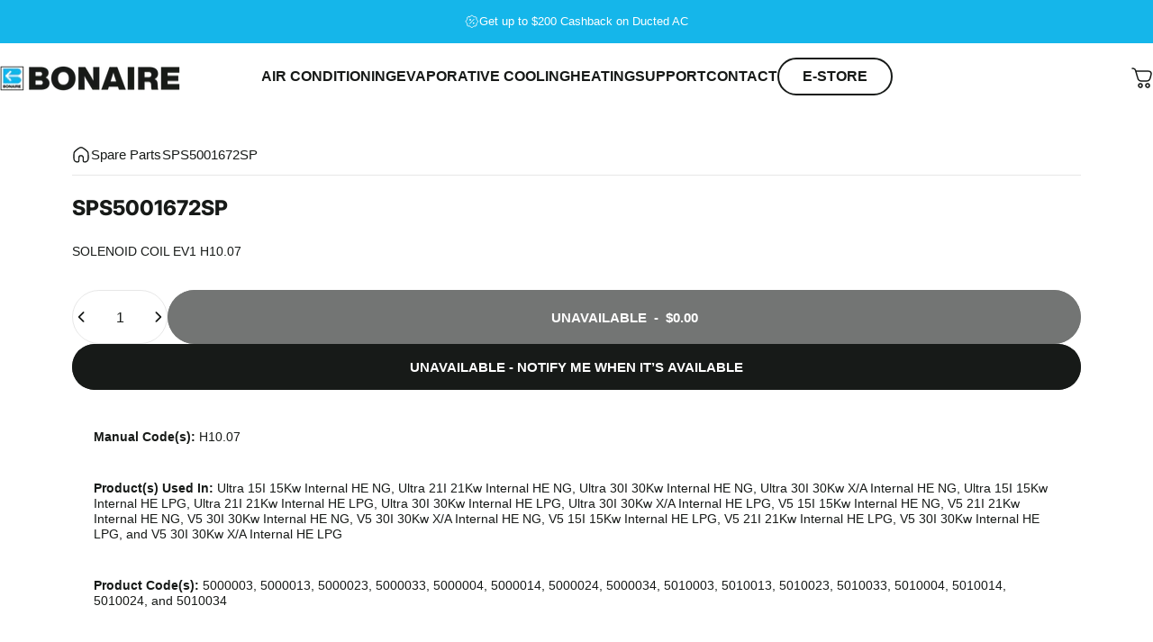

--- FILE ---
content_type: text/css
request_url: https://www.bonaire.com.au/cdn/shop/t/27/assets/custom-specs-table.css?v=101683440133723588441758780707
body_size: -506
content:
.custom-specs-table{width:100%;max-width:min(100%,90vw);border:1px solid #ddd;border-radius:10px;border-collapse:separate;border-spacing:0;overflow:hidden}table.custom-specs-table tbody tr:nth-of-type(2n){background-color:#fefafa}table.custom-specs-table tbody tr:nth-of-type(odd){background-color:#fff}.custom-specs-table thead th{background-color:171a18!important}.custom-specs-table th,.custom-specs-table td{padding:12px 15px;text-align:left;border-bottom:1px solid #ddd;vertical-align:top;color:#000;background-color:transparent!important;font-size:80%!important}.custom-specs-table th{background-color:#f9f5f1;font-weight:700;width:35%}.custom-specs-table tr:last-child td{border-bottom:none}
/*# sourceMappingURL=/cdn/shop/t/27/assets/custom-specs-table.css.map?v=101683440133723588441758780707 */
